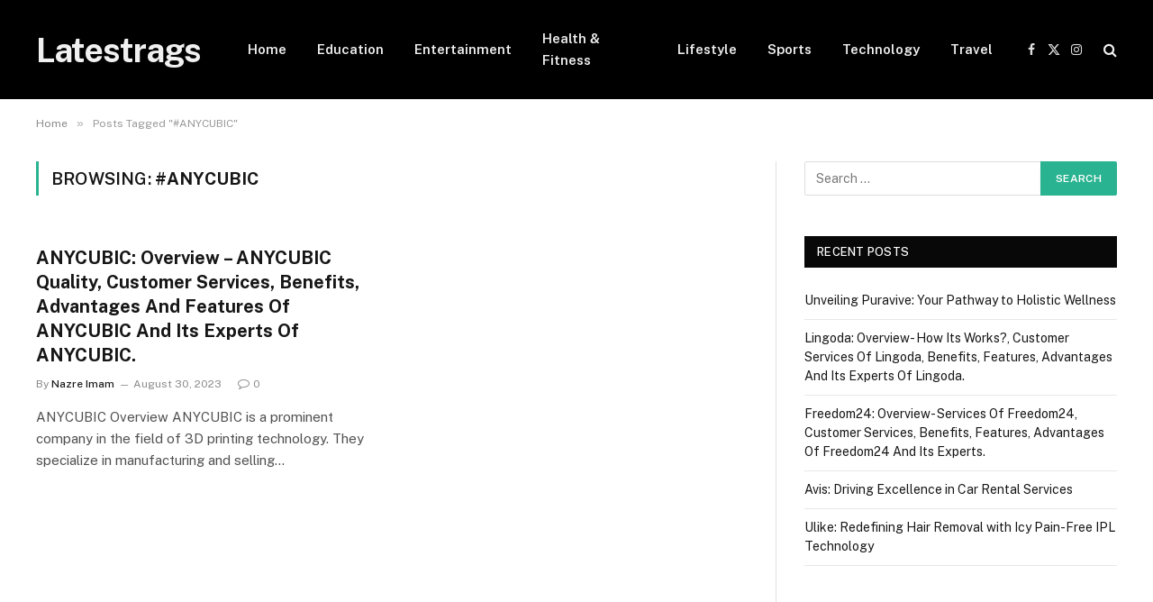

--- FILE ---
content_type: text/html; charset=UTF-8
request_url: https://latestrags.com/tag/anycubic/
body_size: 10078
content:
<!DOCTYPE html>
<html lang="en-US" class="s-light site-s-light">

<head>

	<meta charset="UTF-8" />
	<meta name="viewport" content="width=device-width, initial-scale=1" />
	<title>#ANYCUBIC &#8211; Latestrags</title><link rel="preload" as="font" href="https://latestrags.com/wp-content/themes/smart-mag/css/icons/fonts/ts-icons.woff2?v3.2" type="font/woff2" crossorigin="anonymous" />
<meta name='robots' content='max-image-preview:large' />
	<style>img:is([sizes="auto" i], [sizes^="auto," i]) { contain-intrinsic-size: 3000px 1500px }</style>
	<link rel='dns-prefetch' href='//fonts.googleapis.com' />
<link rel="alternate" type="application/rss+xml" title="Latestrags &raquo; Feed" href="https://latestrags.com/feed/" />
<link rel="alternate" type="application/rss+xml" title="Latestrags &raquo; #ANYCUBIC Tag Feed" href="https://latestrags.com/tag/anycubic/feed/" />
<script type="text/javascript">
/* <![CDATA[ */
window._wpemojiSettings = {"baseUrl":"https:\/\/s.w.org\/images\/core\/emoji\/16.0.1\/72x72\/","ext":".png","svgUrl":"https:\/\/s.w.org\/images\/core\/emoji\/16.0.1\/svg\/","svgExt":".svg","source":{"concatemoji":"https:\/\/latestrags.com\/wp-includes\/js\/wp-emoji-release.min.js?ver=6.8.3"}};
/*! This file is auto-generated */
!function(s,n){var o,i,e;function c(e){try{var t={supportTests:e,timestamp:(new Date).valueOf()};sessionStorage.setItem(o,JSON.stringify(t))}catch(e){}}function p(e,t,n){e.clearRect(0,0,e.canvas.width,e.canvas.height),e.fillText(t,0,0);var t=new Uint32Array(e.getImageData(0,0,e.canvas.width,e.canvas.height).data),a=(e.clearRect(0,0,e.canvas.width,e.canvas.height),e.fillText(n,0,0),new Uint32Array(e.getImageData(0,0,e.canvas.width,e.canvas.height).data));return t.every(function(e,t){return e===a[t]})}function u(e,t){e.clearRect(0,0,e.canvas.width,e.canvas.height),e.fillText(t,0,0);for(var n=e.getImageData(16,16,1,1),a=0;a<n.data.length;a++)if(0!==n.data[a])return!1;return!0}function f(e,t,n,a){switch(t){case"flag":return n(e,"\ud83c\udff3\ufe0f\u200d\u26a7\ufe0f","\ud83c\udff3\ufe0f\u200b\u26a7\ufe0f")?!1:!n(e,"\ud83c\udde8\ud83c\uddf6","\ud83c\udde8\u200b\ud83c\uddf6")&&!n(e,"\ud83c\udff4\udb40\udc67\udb40\udc62\udb40\udc65\udb40\udc6e\udb40\udc67\udb40\udc7f","\ud83c\udff4\u200b\udb40\udc67\u200b\udb40\udc62\u200b\udb40\udc65\u200b\udb40\udc6e\u200b\udb40\udc67\u200b\udb40\udc7f");case"emoji":return!a(e,"\ud83e\udedf")}return!1}function g(e,t,n,a){var r="undefined"!=typeof WorkerGlobalScope&&self instanceof WorkerGlobalScope?new OffscreenCanvas(300,150):s.createElement("canvas"),o=r.getContext("2d",{willReadFrequently:!0}),i=(o.textBaseline="top",o.font="600 32px Arial",{});return e.forEach(function(e){i[e]=t(o,e,n,a)}),i}function t(e){var t=s.createElement("script");t.src=e,t.defer=!0,s.head.appendChild(t)}"undefined"!=typeof Promise&&(o="wpEmojiSettingsSupports",i=["flag","emoji"],n.supports={everything:!0,everythingExceptFlag:!0},e=new Promise(function(e){s.addEventListener("DOMContentLoaded",e,{once:!0})}),new Promise(function(t){var n=function(){try{var e=JSON.parse(sessionStorage.getItem(o));if("object"==typeof e&&"number"==typeof e.timestamp&&(new Date).valueOf()<e.timestamp+604800&&"object"==typeof e.supportTests)return e.supportTests}catch(e){}return null}();if(!n){if("undefined"!=typeof Worker&&"undefined"!=typeof OffscreenCanvas&&"undefined"!=typeof URL&&URL.createObjectURL&&"undefined"!=typeof Blob)try{var e="postMessage("+g.toString()+"("+[JSON.stringify(i),f.toString(),p.toString(),u.toString()].join(",")+"));",a=new Blob([e],{type:"text/javascript"}),r=new Worker(URL.createObjectURL(a),{name:"wpTestEmojiSupports"});return void(r.onmessage=function(e){c(n=e.data),r.terminate(),t(n)})}catch(e){}c(n=g(i,f,p,u))}t(n)}).then(function(e){for(var t in e)n.supports[t]=e[t],n.supports.everything=n.supports.everything&&n.supports[t],"flag"!==t&&(n.supports.everythingExceptFlag=n.supports.everythingExceptFlag&&n.supports[t]);n.supports.everythingExceptFlag=n.supports.everythingExceptFlag&&!n.supports.flag,n.DOMReady=!1,n.readyCallback=function(){n.DOMReady=!0}}).then(function(){return e}).then(function(){var e;n.supports.everything||(n.readyCallback(),(e=n.source||{}).concatemoji?t(e.concatemoji):e.wpemoji&&e.twemoji&&(t(e.twemoji),t(e.wpemoji)))}))}((window,document),window._wpemojiSettings);
/* ]]> */
</script>
<style id='wp-emoji-styles-inline-css' type='text/css'>

	img.wp-smiley, img.emoji {
		display: inline !important;
		border: none !important;
		box-shadow: none !important;
		height: 1em !important;
		width: 1em !important;
		margin: 0 0.07em !important;
		vertical-align: -0.1em !important;
		background: none !important;
		padding: 0 !important;
	}
</style>
<link rel='stylesheet' id='wp-block-library-css' href='https://latestrags.com/wp-includes/css/dist/block-library/style.min.css?ver=6.8.3' type='text/css' media='all' />
<style id='classic-theme-styles-inline-css' type='text/css'>
/*! This file is auto-generated */
.wp-block-button__link{color:#fff;background-color:#32373c;border-radius:9999px;box-shadow:none;text-decoration:none;padding:calc(.667em + 2px) calc(1.333em + 2px);font-size:1.125em}.wp-block-file__button{background:#32373c;color:#fff;text-decoration:none}
</style>
<style id='global-styles-inline-css' type='text/css'>
:root{--wp--preset--aspect-ratio--square: 1;--wp--preset--aspect-ratio--4-3: 4/3;--wp--preset--aspect-ratio--3-4: 3/4;--wp--preset--aspect-ratio--3-2: 3/2;--wp--preset--aspect-ratio--2-3: 2/3;--wp--preset--aspect-ratio--16-9: 16/9;--wp--preset--aspect-ratio--9-16: 9/16;--wp--preset--color--black: #000000;--wp--preset--color--cyan-bluish-gray: #abb8c3;--wp--preset--color--white: #ffffff;--wp--preset--color--pale-pink: #f78da7;--wp--preset--color--vivid-red: #cf2e2e;--wp--preset--color--luminous-vivid-orange: #ff6900;--wp--preset--color--luminous-vivid-amber: #fcb900;--wp--preset--color--light-green-cyan: #7bdcb5;--wp--preset--color--vivid-green-cyan: #00d084;--wp--preset--color--pale-cyan-blue: #8ed1fc;--wp--preset--color--vivid-cyan-blue: #0693e3;--wp--preset--color--vivid-purple: #9b51e0;--wp--preset--gradient--vivid-cyan-blue-to-vivid-purple: linear-gradient(135deg,rgba(6,147,227,1) 0%,rgb(155,81,224) 100%);--wp--preset--gradient--light-green-cyan-to-vivid-green-cyan: linear-gradient(135deg,rgb(122,220,180) 0%,rgb(0,208,130) 100%);--wp--preset--gradient--luminous-vivid-amber-to-luminous-vivid-orange: linear-gradient(135deg,rgba(252,185,0,1) 0%,rgba(255,105,0,1) 100%);--wp--preset--gradient--luminous-vivid-orange-to-vivid-red: linear-gradient(135deg,rgba(255,105,0,1) 0%,rgb(207,46,46) 100%);--wp--preset--gradient--very-light-gray-to-cyan-bluish-gray: linear-gradient(135deg,rgb(238,238,238) 0%,rgb(169,184,195) 100%);--wp--preset--gradient--cool-to-warm-spectrum: linear-gradient(135deg,rgb(74,234,220) 0%,rgb(151,120,209) 20%,rgb(207,42,186) 40%,rgb(238,44,130) 60%,rgb(251,105,98) 80%,rgb(254,248,76) 100%);--wp--preset--gradient--blush-light-purple: linear-gradient(135deg,rgb(255,206,236) 0%,rgb(152,150,240) 100%);--wp--preset--gradient--blush-bordeaux: linear-gradient(135deg,rgb(254,205,165) 0%,rgb(254,45,45) 50%,rgb(107,0,62) 100%);--wp--preset--gradient--luminous-dusk: linear-gradient(135deg,rgb(255,203,112) 0%,rgb(199,81,192) 50%,rgb(65,88,208) 100%);--wp--preset--gradient--pale-ocean: linear-gradient(135deg,rgb(255,245,203) 0%,rgb(182,227,212) 50%,rgb(51,167,181) 100%);--wp--preset--gradient--electric-grass: linear-gradient(135deg,rgb(202,248,128) 0%,rgb(113,206,126) 100%);--wp--preset--gradient--midnight: linear-gradient(135deg,rgb(2,3,129) 0%,rgb(40,116,252) 100%);--wp--preset--font-size--small: 13px;--wp--preset--font-size--medium: 20px;--wp--preset--font-size--large: 36px;--wp--preset--font-size--x-large: 42px;--wp--preset--spacing--20: 0.44rem;--wp--preset--spacing--30: 0.67rem;--wp--preset--spacing--40: 1rem;--wp--preset--spacing--50: 1.5rem;--wp--preset--spacing--60: 2.25rem;--wp--preset--spacing--70: 3.38rem;--wp--preset--spacing--80: 5.06rem;--wp--preset--shadow--natural: 6px 6px 9px rgba(0, 0, 0, 0.2);--wp--preset--shadow--deep: 12px 12px 50px rgba(0, 0, 0, 0.4);--wp--preset--shadow--sharp: 6px 6px 0px rgba(0, 0, 0, 0.2);--wp--preset--shadow--outlined: 6px 6px 0px -3px rgba(255, 255, 255, 1), 6px 6px rgba(0, 0, 0, 1);--wp--preset--shadow--crisp: 6px 6px 0px rgba(0, 0, 0, 1);}:where(.is-layout-flex){gap: 0.5em;}:where(.is-layout-grid){gap: 0.5em;}body .is-layout-flex{display: flex;}.is-layout-flex{flex-wrap: wrap;align-items: center;}.is-layout-flex > :is(*, div){margin: 0;}body .is-layout-grid{display: grid;}.is-layout-grid > :is(*, div){margin: 0;}:where(.wp-block-columns.is-layout-flex){gap: 2em;}:where(.wp-block-columns.is-layout-grid){gap: 2em;}:where(.wp-block-post-template.is-layout-flex){gap: 1.25em;}:where(.wp-block-post-template.is-layout-grid){gap: 1.25em;}.has-black-color{color: var(--wp--preset--color--black) !important;}.has-cyan-bluish-gray-color{color: var(--wp--preset--color--cyan-bluish-gray) !important;}.has-white-color{color: var(--wp--preset--color--white) !important;}.has-pale-pink-color{color: var(--wp--preset--color--pale-pink) !important;}.has-vivid-red-color{color: var(--wp--preset--color--vivid-red) !important;}.has-luminous-vivid-orange-color{color: var(--wp--preset--color--luminous-vivid-orange) !important;}.has-luminous-vivid-amber-color{color: var(--wp--preset--color--luminous-vivid-amber) !important;}.has-light-green-cyan-color{color: var(--wp--preset--color--light-green-cyan) !important;}.has-vivid-green-cyan-color{color: var(--wp--preset--color--vivid-green-cyan) !important;}.has-pale-cyan-blue-color{color: var(--wp--preset--color--pale-cyan-blue) !important;}.has-vivid-cyan-blue-color{color: var(--wp--preset--color--vivid-cyan-blue) !important;}.has-vivid-purple-color{color: var(--wp--preset--color--vivid-purple) !important;}.has-black-background-color{background-color: var(--wp--preset--color--black) !important;}.has-cyan-bluish-gray-background-color{background-color: var(--wp--preset--color--cyan-bluish-gray) !important;}.has-white-background-color{background-color: var(--wp--preset--color--white) !important;}.has-pale-pink-background-color{background-color: var(--wp--preset--color--pale-pink) !important;}.has-vivid-red-background-color{background-color: var(--wp--preset--color--vivid-red) !important;}.has-luminous-vivid-orange-background-color{background-color: var(--wp--preset--color--luminous-vivid-orange) !important;}.has-luminous-vivid-amber-background-color{background-color: var(--wp--preset--color--luminous-vivid-amber) !important;}.has-light-green-cyan-background-color{background-color: var(--wp--preset--color--light-green-cyan) !important;}.has-vivid-green-cyan-background-color{background-color: var(--wp--preset--color--vivid-green-cyan) !important;}.has-pale-cyan-blue-background-color{background-color: var(--wp--preset--color--pale-cyan-blue) !important;}.has-vivid-cyan-blue-background-color{background-color: var(--wp--preset--color--vivid-cyan-blue) !important;}.has-vivid-purple-background-color{background-color: var(--wp--preset--color--vivid-purple) !important;}.has-black-border-color{border-color: var(--wp--preset--color--black) !important;}.has-cyan-bluish-gray-border-color{border-color: var(--wp--preset--color--cyan-bluish-gray) !important;}.has-white-border-color{border-color: var(--wp--preset--color--white) !important;}.has-pale-pink-border-color{border-color: var(--wp--preset--color--pale-pink) !important;}.has-vivid-red-border-color{border-color: var(--wp--preset--color--vivid-red) !important;}.has-luminous-vivid-orange-border-color{border-color: var(--wp--preset--color--luminous-vivid-orange) !important;}.has-luminous-vivid-amber-border-color{border-color: var(--wp--preset--color--luminous-vivid-amber) !important;}.has-light-green-cyan-border-color{border-color: var(--wp--preset--color--light-green-cyan) !important;}.has-vivid-green-cyan-border-color{border-color: var(--wp--preset--color--vivid-green-cyan) !important;}.has-pale-cyan-blue-border-color{border-color: var(--wp--preset--color--pale-cyan-blue) !important;}.has-vivid-cyan-blue-border-color{border-color: var(--wp--preset--color--vivid-cyan-blue) !important;}.has-vivid-purple-border-color{border-color: var(--wp--preset--color--vivid-purple) !important;}.has-vivid-cyan-blue-to-vivid-purple-gradient-background{background: var(--wp--preset--gradient--vivid-cyan-blue-to-vivid-purple) !important;}.has-light-green-cyan-to-vivid-green-cyan-gradient-background{background: var(--wp--preset--gradient--light-green-cyan-to-vivid-green-cyan) !important;}.has-luminous-vivid-amber-to-luminous-vivid-orange-gradient-background{background: var(--wp--preset--gradient--luminous-vivid-amber-to-luminous-vivid-orange) !important;}.has-luminous-vivid-orange-to-vivid-red-gradient-background{background: var(--wp--preset--gradient--luminous-vivid-orange-to-vivid-red) !important;}.has-very-light-gray-to-cyan-bluish-gray-gradient-background{background: var(--wp--preset--gradient--very-light-gray-to-cyan-bluish-gray) !important;}.has-cool-to-warm-spectrum-gradient-background{background: var(--wp--preset--gradient--cool-to-warm-spectrum) !important;}.has-blush-light-purple-gradient-background{background: var(--wp--preset--gradient--blush-light-purple) !important;}.has-blush-bordeaux-gradient-background{background: var(--wp--preset--gradient--blush-bordeaux) !important;}.has-luminous-dusk-gradient-background{background: var(--wp--preset--gradient--luminous-dusk) !important;}.has-pale-ocean-gradient-background{background: var(--wp--preset--gradient--pale-ocean) !important;}.has-electric-grass-gradient-background{background: var(--wp--preset--gradient--electric-grass) !important;}.has-midnight-gradient-background{background: var(--wp--preset--gradient--midnight) !important;}.has-small-font-size{font-size: var(--wp--preset--font-size--small) !important;}.has-medium-font-size{font-size: var(--wp--preset--font-size--medium) !important;}.has-large-font-size{font-size: var(--wp--preset--font-size--large) !important;}.has-x-large-font-size{font-size: var(--wp--preset--font-size--x-large) !important;}
:where(.wp-block-post-template.is-layout-flex){gap: 1.25em;}:where(.wp-block-post-template.is-layout-grid){gap: 1.25em;}
:where(.wp-block-columns.is-layout-flex){gap: 2em;}:where(.wp-block-columns.is-layout-grid){gap: 2em;}
:root :where(.wp-block-pullquote){font-size: 1.5em;line-height: 1.6;}
</style>
<link rel='stylesheet' id='smartmag-core-css' href='https://latestrags.com/wp-content/themes/smart-mag/style.css?ver=10.3.0' type='text/css' media='all' />
<link rel='stylesheet' id='smartmag-fonts-css' href='https://fonts.googleapis.com/css?family=Public+Sans%3A400%2C400i%2C500%2C600%2C700' type='text/css' media='all' />
<link rel='stylesheet' id='smartmag-magnific-popup-css' href='https://latestrags.com/wp-content/themes/smart-mag/css/lightbox.css?ver=10.3.0' type='text/css' media='all' />
<link rel='stylesheet' id='smartmag-icons-css' href='https://latestrags.com/wp-content/themes/smart-mag/css/icons/icons.css?ver=10.3.0' type='text/css' media='all' />
<script type="text/javascript" id="smartmag-lazy-inline-js-after">
/* <![CDATA[ */
/**
 * @copyright ThemeSphere
 * @preserve
 */
var BunyadLazy={};BunyadLazy.load=function(){function a(e,n){var t={};e.dataset.bgset&&e.dataset.sizes?(t.sizes=e.dataset.sizes,t.srcset=e.dataset.bgset):t.src=e.dataset.bgsrc,function(t){var a=t.dataset.ratio;if(0<a){const e=t.parentElement;if(e.classList.contains("media-ratio")){const n=e.style;n.getPropertyValue("--a-ratio")||(n.paddingBottom=100/a+"%")}}}(e);var a,o=document.createElement("img");for(a in o.onload=function(){var t="url('"+(o.currentSrc||o.src)+"')",a=e.style;a.backgroundImage!==t&&requestAnimationFrame(()=>{a.backgroundImage=t,n&&n()}),o.onload=null,o.onerror=null,o=null},o.onerror=o.onload,t)o.setAttribute(a,t[a]);o&&o.complete&&0<o.naturalWidth&&o.onload&&o.onload()}function e(t){t.dataset.loaded||a(t,()=>{document.dispatchEvent(new Event("lazyloaded")),t.dataset.loaded=1})}function n(t){"complete"===document.readyState?t():window.addEventListener("load",t)}return{initEarly:function(){var t,a=()=>{document.querySelectorAll(".img.bg-cover:not(.lazyload)").forEach(e)};"complete"!==document.readyState?(t=setInterval(a,150),n(()=>{a(),clearInterval(t)})):a()},callOnLoad:n,initBgImages:function(t){t&&n(()=>{document.querySelectorAll(".img.bg-cover").forEach(e)})},bgLoad:a}}(),BunyadLazy.load.initEarly();
/* ]]> */
</script>
<script type="text/javascript" src="https://latestrags.com/wp-includes/js/jquery/jquery.min.js?ver=3.7.1" id="jquery-core-js"></script>
<script type="text/javascript" src="https://latestrags.com/wp-includes/js/jquery/jquery-migrate.min.js?ver=3.4.1" id="jquery-migrate-js"></script>
<link rel="https://api.w.org/" href="https://latestrags.com/wp-json/" /><link rel="alternate" title="JSON" type="application/json" href="https://latestrags.com/wp-json/wp/v2/tags/5889" /><link rel="EditURI" type="application/rsd+xml" title="RSD" href="https://latestrags.com/xmlrpc.php?rsd" />
<meta name="generator" content="WordPress 6.8.3" />

		<script>
		var BunyadSchemeKey = 'bunyad-scheme';
		(() => {
			const d = document.documentElement;
			const c = d.classList;
			var scheme = localStorage.getItem(BunyadSchemeKey);
			
			if (scheme) {
				d.dataset.origClass = c;
				scheme === 'dark' ? c.remove('s-light', 'site-s-light') : c.remove('s-dark', 'site-s-dark');
				c.add('site-s-' + scheme, 's-' + scheme);
			}
		})();
		</script>
		<meta name="generator" content="Elementor 3.32.5; features: e_font_icon_svg, additional_custom_breakpoints; settings: css_print_method-external, google_font-enabled, font_display-swap">
			<style>
				.e-con.e-parent:nth-of-type(n+4):not(.e-lazyloaded):not(.e-no-lazyload),
				.e-con.e-parent:nth-of-type(n+4):not(.e-lazyloaded):not(.e-no-lazyload) * {
					background-image: none !important;
				}
				@media screen and (max-height: 1024px) {
					.e-con.e-parent:nth-of-type(n+3):not(.e-lazyloaded):not(.e-no-lazyload),
					.e-con.e-parent:nth-of-type(n+3):not(.e-lazyloaded):not(.e-no-lazyload) * {
						background-image: none !important;
					}
				}
				@media screen and (max-height: 640px) {
					.e-con.e-parent:nth-of-type(n+2):not(.e-lazyloaded):not(.e-no-lazyload),
					.e-con.e-parent:nth-of-type(n+2):not(.e-lazyloaded):not(.e-no-lazyload) * {
						background-image: none !important;
					}
				}
			</style>
			

</head>

<body class="archive tag tag-anycubic tag-5889 wp-theme-smart-mag right-sidebar has-lb has-lb-sm ts-img-hov-fade has-sb-sep layout-normal elementor-default elementor-kit-107669">



<div class="main-wrap">

	
<div class="off-canvas-backdrop"></div>
<div class="mobile-menu-container off-canvas s-dark hide-menu-lg" id="off-canvas">

	<div class="off-canvas-head">
		<a href="#" class="close">
			<span class="visuallyhidden">Close Menu</span>
			<i class="tsi tsi-times"></i>
		</a>

		<div class="ts-logo">
					</div>
	</div>

	<div class="off-canvas-content">

					<ul class="mobile-menu"></ul>
		
		
		
		<div class="spc-social-block spc-social spc-social-b smart-head-social">
		
			
				<a href="#" class="link service s-facebook" target="_blank" rel="nofollow noopener">
					<i class="icon tsi tsi-facebook"></i>					<span class="visuallyhidden">Facebook</span>
				</a>
									
			
				<a href="#" class="link service s-twitter" target="_blank" rel="nofollow noopener">
					<i class="icon tsi tsi-twitter"></i>					<span class="visuallyhidden">X (Twitter)</span>
				</a>
									
			
				<a href="#" class="link service s-instagram" target="_blank" rel="nofollow noopener">
					<i class="icon tsi tsi-instagram"></i>					<span class="visuallyhidden">Instagram</span>
				</a>
									
			
		</div>

		
	</div>

</div>
<div class="smart-head smart-head-a smart-head-main" id="smart-head" data-sticky="auto" data-sticky-type="smart" data-sticky-full>
	
	<div class="smart-head-row smart-head-mid s-dark smart-head-row-full">

		<div class="inner wrap">

							
				<div class="items items-left ">
					<a href="https://latestrags.com/" title="Latestrags" rel="home" class="logo-link ts-logo text-logo">
		<span>
			
				Latestrags
					</span>
	</a>	<div class="nav-wrap">
		<nav class="navigation navigation-main nav-hov-a">
			<ul id="menu-main-navigation" class="menu"><li id="menu-item-107709" class="menu-item menu-item-type-post_type menu-item-object-page menu-item-home menu-item-107709"><a href="https://latestrags.com/">Home</a></li>
<li id="menu-item-107702" class="menu-item menu-item-type-taxonomy menu-item-object-category menu-cat-16542 menu-item-107702"><a href="https://latestrags.com/category/education/">Education</a></li>
<li id="menu-item-107703" class="menu-item menu-item-type-taxonomy menu-item-object-category menu-cat-1 menu-item-107703"><a href="https://latestrags.com/category/entertainment/">Entertainment</a></li>
<li id="menu-item-107704" class="menu-item menu-item-type-taxonomy menu-item-object-category menu-cat-16543 menu-item-107704"><a href="https://latestrags.com/category/health-fitness/">Health &amp; Fitness</a></li>
<li id="menu-item-107705" class="menu-item menu-item-type-taxonomy menu-item-object-category menu-cat-16540 menu-item-107705"><a href="https://latestrags.com/category/lifestyle/">Lifestyle</a></li>
<li id="menu-item-107706" class="menu-item menu-item-type-taxonomy menu-item-object-category menu-cat-16545 menu-item-107706"><a href="https://latestrags.com/category/sports/">Sports</a></li>
<li id="menu-item-107707" class="menu-item menu-item-type-taxonomy menu-item-object-category menu-cat-16541 menu-item-107707"><a href="https://latestrags.com/category/technology/">Technology</a></li>
<li id="menu-item-107708" class="menu-item menu-item-type-taxonomy menu-item-object-category menu-cat-16544 menu-item-107708"><a href="https://latestrags.com/category/travel/">Travel</a></li>
</ul>		</nav>
	</div>
				</div>

							
				<div class="items items-center empty">
								</div>

							
				<div class="items items-right ">
				
		<div class="spc-social-block spc-social spc-social-a smart-head-social">
		
			
				<a href="#" class="link service s-facebook" target="_blank" rel="nofollow noopener">
					<i class="icon tsi tsi-facebook"></i>					<span class="visuallyhidden">Facebook</span>
				</a>
									
			
				<a href="#" class="link service s-twitter" target="_blank" rel="nofollow noopener">
					<i class="icon tsi tsi-twitter"></i>					<span class="visuallyhidden">X (Twitter)</span>
				</a>
									
			
				<a href="#" class="link service s-instagram" target="_blank" rel="nofollow noopener">
					<i class="icon tsi tsi-instagram"></i>					<span class="visuallyhidden">Instagram</span>
				</a>
									
			
		</div>

		

	<a href="#" class="search-icon has-icon-only is-icon" title="Search">
		<i class="tsi tsi-search"></i>
	</a>

				</div>

						
		</div>
	</div>

	</div>
<div class="smart-head smart-head-a smart-head-mobile" id="smart-head-mobile" data-sticky="mid" data-sticky-type="smart" data-sticky-full>
	
	<div class="smart-head-row smart-head-mid smart-head-row-3 s-dark smart-head-row-full">

		<div class="inner wrap">

							
				<div class="items items-left ">
				
<button class="offcanvas-toggle has-icon" type="button" aria-label="Menu">
	<span class="hamburger-icon hamburger-icon-a">
		<span class="inner"></span>
	</span>
</button>				</div>

							
				<div class="items items-center ">
					<a href="https://latestrags.com/" title="Latestrags" rel="home" class="logo-link ts-logo text-logo">
		<span>
			
				Latestrags
					</span>
	</a>				</div>

							
				<div class="items items-right ">
				

	<a href="#" class="search-icon has-icon-only is-icon" title="Search">
		<i class="tsi tsi-search"></i>
	</a>

				</div>

						
		</div>
	</div>

	</div>
<nav class="breadcrumbs is-full-width breadcrumbs-a" id="breadcrumb"><div class="inner ts-contain "><span><a href="https://latestrags.com/"><span>Home</span></a></span><span class="delim">&raquo;</span><span class="current">Posts Tagged &quot;#ANYCUBIC&quot;</span></div></nav>
<div class="main ts-contain cf right-sidebar">
			<div class="ts-row">
			<div class="col-8 main-content">

							<h1 class="archive-heading">
					Browsing: <span>#ANYCUBIC</span>				</h1>
						
					
							
					<section class="block-wrap block-grid mb-none" data-id="1">

				
			<div class="block-content">
					
	<div class="loop loop-grid loop-grid-base grid grid-2 md:grid-2 xs:grid-1">

					
<article class="l-post grid-post grid-base-post">

	
			<div class="media">

		
		</div>
	

	
		<div class="content">

			<div class="post-meta post-meta-a has-below"><h2 class="is-title post-title"><a href="https://latestrags.com/anycubic-overview-anycubic-quality-customer-services-benefits-advantages-and-features-of-anycubic-and-its-experts-of-anycubic/">ANYCUBIC: Overview &#8211; ANYCUBIC Quality, Customer Services, Benefits, Advantages And Features Of ANYCUBIC And Its Experts Of ANYCUBIC.</a></h2><div class="post-meta-items meta-below"><span class="meta-item post-author"><span class="by">By</span> <a href="https://latestrags.com/author/wp_editor/" title="Posts by Nazre Imam" rel="author">Nazre Imam</a></span><span class="meta-item has-next-icon date"><span class="date-link"><time class="post-date" datetime="2023-08-30T11:19:30+05:30">August 30, 2023</time></span></span><span class="meta-item comments has-icon"><a href="https://latestrags.com/anycubic-overview-anycubic-quality-customer-services-benefits-advantages-and-features-of-anycubic-and-its-experts-of-anycubic/#respond"><i class="tsi tsi-comment-o"></i>0</a></span></div></div>			
						
				<div class="excerpt">
					<p>ANYCUBIC Overview ANYCUBIC is a prominent company in the field of 3D printing technology. They specialize in manufacturing and selling&hellip;</p>
				</div>
			
			
			
		</div>

	
</article>		
	</div>

	

	<nav class="main-pagination pagination-numbers" data-type="numbers">
			</nav>


	
			</div>

		</section>
		
			</div>
			
					
	
	<aside class="col-4 main-sidebar has-sep" data-sticky="1">
	
			<div class="inner theiaStickySidebar">
		
			<div id="search-2" class="widget widget_search"><form role="search" method="get" class="search-form" action="https://latestrags.com/">
				<label>
					<span class="screen-reader-text">Search for:</span>
					<input type="search" class="search-field" placeholder="Search &hellip;" value="" name="s" />
				</label>
				<input type="submit" class="search-submit" value="Search" />
			</form></div>
		<div id="recent-posts-2" class="widget widget_recent_entries">
		<div class="widget-title block-head block-head-ac block-head block-head-ac block-head-g is-left has-style"><h5 class="heading">Recent Posts</h5></div>
		<ul>
											<li>
					<a href="https://latestrags.com/unveiling-puravive-your-pathway-to-holistic-wellness/">Unveiling Puravive: Your Pathway to Holistic Wellness</a>
									</li>
											<li>
					<a href="https://latestrags.com/lingoda-overview-how-its-works-customer-services-of-lingoda-benefits-features-advantages-and-its-experts-of-lingoda/">Lingoda: Overview- How Its Works?, Customer Services Of Lingoda, Benefits, Features, Advantages And Its Experts Of Lingoda.</a>
									</li>
											<li>
					<a href="https://latestrags.com/freedom24-overview-services-of-freedom24-customer-services-benefits-features-advantages-of-freedom24-and-its-experts/">Freedom24: Overview- Services Of Freedom24, Customer Services, Benefits, Features, Advantages Of Freedom24 And Its Experts.</a>
									</li>
											<li>
					<a href="https://latestrags.com/avis-driving-excellence-in-car-rental-services/">Avis: Driving Excellence in Car Rental Services</a>
									</li>
											<li>
					<a href="https://latestrags.com/ulike-redefining-hair-removal-with-icy-pain-free-ipl-technology/">Ulike: Redefining Hair Removal with Icy Pain-Free IPL Technology</a>
									</li>
					</ul>

		</div><div id="custom_html-3" class="widget_text widget widget_custom_html"><div class="textwidget custom-html-widget"></div></div>		</div>
	
	</aside>
	
			
		</div>
	</div>

			<footer class="main-footer cols-gap-lg footer-bold s-dark">

						<div class="upper-footer bold-footer-upper">
			<div class="ts-contain wrap">
				<div class="widgets row cf">
					
		<div class="widget col-4 widget-about">		
					
			<div class="widget-title block-head block-head-ac block-head block-head-ac block-head-b is-left has-style"><h5 class="heading">About US</h5></div>			
			
		<div class="inner ">
		
						
						
			<div class="base-text about-text"><p>latestrags is your dynamic hub for digital insights, covering trends in technology, marketing, software, apps, and web hosting. We publish unique analysis, beginner’s guides, and expert commentary to help individuals and businesses thrive online. Stay informed, inspired, and equipped to succeed in the fast-moving digital world with latestrags.</p>
<p>We're accepting new partnerships right now.</p>
<p>Email Us: <a href="/cdn-cgi/l/email-protection" class="__cf_email__" data-cfemail="d5bcbbb3ba95b9b4a1b0a6a1a7b4b2a6fbb6bab8">[email&#160;protected]</a></p>
</div>

			
		</div>

		</div>		
		
		<div class="widget col-4 ts-block-widget smartmag-widget-posts-small">		
		<div class="block">
					<section class="block-wrap block-posts-small block-sc mb-none" data-id="2">

			<div class="widget-title block-head block-head-ac block-head block-head-ac block-head-b is-left has-style"><h5 class="heading">Most Popular</h5></div>	
			<div class="block-content">
				
	<div class="loop loop-small loop-small-a loop-sep loop-small-sep grid grid-1 md:grid-1 sm:grid-1 xs:grid-1">

					
<article class="l-post small-post small-a-post m-pos-left">

	
			<div class="media">

		
			<a href="https://latestrags.com/unveiling-puravive-your-pathway-to-holistic-wellness/" class="image-link media-ratio ar-bunyad-thumb" title="Unveiling Puravive: Your Pathway to Holistic Wellness"><span data-bgsrc="https://latestrags.com/wp-content/uploads/2024/05/Puravive-Teaser-1-300x200.webp" class="img bg-cover wp-post-image attachment-bunyad-thumb size-bunyad-thumb no-lazy skip-lazy" data-bgset="https://latestrags.com/wp-content/uploads/2024/05/Puravive-Teaser-1-300x200.webp 300w, https://latestrags.com/wp-content/uploads/2024/05/Puravive-Teaser-1-768x512.webp 768w, https://latestrags.com/wp-content/uploads/2024/05/Puravive-Teaser-1.webp 1024w" data-sizes="(max-width: 110px) 100vw, 110px"></span></a>			
			
			
			
		
		</div>
	

	
		<div class="content">

			<div class="post-meta post-meta-a post-meta-left has-below"><h4 class="is-title post-title"><a href="https://latestrags.com/unveiling-puravive-your-pathway-to-holistic-wellness/">Unveiling Puravive: Your Pathway to Holistic Wellness</a></h4><div class="post-meta-items meta-below"><span class="meta-item date"><span class="date-link"><time class="post-date" datetime="2024-05-02T14:04:17+05:30">May 2, 2024</time></span></span></div></div>			
			
			
		</div>

	
</article>	
					
<article class="l-post small-post small-a-post m-pos-left">

	
			<div class="media">

		
			<a href="https://latestrags.com/lingoda-overview-how-its-works-customer-services-of-lingoda-benefits-features-advantages-and-its-experts-of-lingoda/" class="image-link media-ratio ar-bunyad-thumb" title="Lingoda: Overview- How Its Works?, Customer Services Of Lingoda, Benefits, Features, Advantages And Its Experts Of Lingoda."><span data-bgsrc="https://latestrags.com/wp-content/uploads/2023/12/Lingodamainpic-300x188.png" class="img bg-cover wp-post-image attachment-medium size-medium lazyload" data-bgset="https://latestrags.com/wp-content/uploads/2023/12/Lingodamainpic-300x188.png 300w, https://latestrags.com/wp-content/uploads/2023/12/Lingodamainpic-1024x641.png 1024w, https://latestrags.com/wp-content/uploads/2023/12/Lingodamainpic-768x481.png 768w, https://latestrags.com/wp-content/uploads/2023/12/Lingodamainpic-150x94.png 150w, https://latestrags.com/wp-content/uploads/2023/12/Lingodamainpic-696x436.png 696w, https://latestrags.com/wp-content/uploads/2023/12/Lingodamainpic-1068x668.png 1068w, https://latestrags.com/wp-content/uploads/2023/12/Lingodamainpic-671x420.png 671w, https://latestrags.com/wp-content/uploads/2023/12/Lingodamainpic-77x48.png 77w, https://latestrags.com/wp-content/uploads/2023/12/Lingodamainpic-153x96.png 153w, https://latestrags.com/wp-content/uploads/2023/12/Lingodamainpic.png 1200w" data-sizes="(max-width: 110px) 100vw, 110px"></span></a>			
			
			
			
		
		</div>
	

	
		<div class="content">

			<div class="post-meta post-meta-a post-meta-left has-below"><h4 class="is-title post-title"><a href="https://latestrags.com/lingoda-overview-how-its-works-customer-services-of-lingoda-benefits-features-advantages-and-its-experts-of-lingoda/">Lingoda: Overview- How Its Works?, Customer Services Of Lingoda, Benefits, Features, Advantages And Its Experts Of Lingoda.</a></h4><div class="post-meta-items meta-below"><span class="meta-item date"><span class="date-link"><time class="post-date" datetime="2023-12-08T15:50:08+05:30">December 8, 2023</time></span></span></div></div>			
			
			
		</div>

	
</article>	
					
<article class="l-post small-post small-a-post m-pos-left">

	
			<div class="media">

		
			<a href="https://latestrags.com/freedom24-overview-services-of-freedom24-customer-services-benefits-features-advantages-of-freedom24-and-its-experts/" class="image-link media-ratio ar-bunyad-thumb" title="Freedom24: Overview- Services Of Freedom24, Customer Services, Benefits, Features, Advantages Of Freedom24 And Its Experts."><span data-bgsrc="https://latestrags.com/wp-content/uploads/2023/12/Freedom-24-Discover-Germany-magazine-300x106.jpg" class="img bg-cover wp-post-image attachment-medium size-medium lazyload" data-bgset="https://latestrags.com/wp-content/uploads/2023/12/Freedom-24-Discover-Germany-magazine-300x106.jpg 300w, https://latestrags.com/wp-content/uploads/2023/12/Freedom-24-Discover-Germany-magazine-1024x362.jpg 1024w, https://latestrags.com/wp-content/uploads/2023/12/Freedom-24-Discover-Germany-magazine-768x272.jpg 768w, https://latestrags.com/wp-content/uploads/2023/12/Freedom-24-Discover-Germany-magazine-696x246.jpg 696w, https://latestrags.com/wp-content/uploads/2023/12/Freedom-24-Discover-Germany-magazine-1068x378.jpg 1068w, https://latestrags.com/wp-content/uploads/2023/12/Freedom-24-Discover-Germany-magazine-271x96.jpg 271w, https://latestrags.com/wp-content/uploads/2023/12/Freedom-24-Discover-Germany-magazine.jpg 1150w" data-sizes="(max-width: 110px) 100vw, 110px"></span></a>			
			
			
			
		
		</div>
	

	
		<div class="content">

			<div class="post-meta post-meta-a post-meta-left has-below"><h4 class="is-title post-title"><a href="https://latestrags.com/freedom24-overview-services-of-freedom24-customer-services-benefits-features-advantages-of-freedom24-and-its-experts/">Freedom24: Overview- Services Of Freedom24, Customer Services, Benefits, Features, Advantages Of Freedom24 And Its Experts.</a></h4><div class="post-meta-items meta-below"><span class="meta-item date"><span class="date-link"><time class="post-date" datetime="2023-12-08T15:11:28+05:30">December 8, 2023</time></span></span></div></div>			
			
			
		</div>

	
</article>	
					
<article class="l-post small-post small-a-post m-pos-left">

	
			<div class="media">

		
			<a href="https://latestrags.com/avis-driving-excellence-in-car-rental-services/" class="image-link media-ratio ar-bunyad-thumb" title="Avis: Driving Excellence in Car Rental Services"><span data-bgsrc="https://latestrags.com/wp-content/uploads/2023/11/a11-300x111.png" class="img bg-cover wp-post-image attachment-medium size-medium lazyload" data-bgset="https://latestrags.com/wp-content/uploads/2023/11/a11-300x111.png 300w, https://latestrags.com/wp-content/uploads/2023/11/a11-1024x378.png 1024w, https://latestrags.com/wp-content/uploads/2023/11/a11-768x284.png 768w, https://latestrags.com/wp-content/uploads/2023/11/a11-1536x567.png 1536w, https://latestrags.com/wp-content/uploads/2023/11/a11-150x55.png 150w, https://latestrags.com/wp-content/uploads/2023/11/a11-696x257.png 696w, https://latestrags.com/wp-content/uploads/2023/11/a11-1068x394.png 1068w, https://latestrags.com/wp-content/uploads/2023/11/a11-1137x420.png 1137w, https://latestrags.com/wp-content/uploads/2023/11/a11-260x96.png 260w, https://latestrags.com/wp-content/uploads/2023/11/a11.png 1600w" data-sizes="(max-width: 110px) 100vw, 110px"></span></a>			
			
			
			
		
		</div>
	

	
		<div class="content">

			<div class="post-meta post-meta-a post-meta-left has-below"><h4 class="is-title post-title"><a href="https://latestrags.com/avis-driving-excellence-in-car-rental-services/">Avis: Driving Excellence in Car Rental Services</a></h4><div class="post-meta-items meta-below"><span class="meta-item date"><span class="date-link"><time class="post-date" datetime="2023-11-14T15:32:54+05:30">November 14, 2023</time></span></span></div></div>			
			
			
		</div>

	
</article>	
		
	</div>

					</div>

		</section>
				</div>

		</div>
		<div class="widget col-4 ts-block-widget smartmag-widget-posts-small">		
		<div class="block">
					<section class="block-wrap block-posts-small block-sc mb-none" data-id="3">

			<div class="widget-title block-head block-head-ac block-head block-head-ac block-head-b is-left has-style"><h5 class="heading">Our Picks</h5></div>	
			<div class="block-content">
				
	<div class="loop loop-small loop-small-a loop-sep loop-small-sep grid grid-1 md:grid-1 sm:grid-1 xs:grid-1">

					
<article class="l-post small-post small-a-post m-pos-left">

	
			<div class="media">

		
			<a href="https://latestrags.com/unveiling-puravive-your-pathway-to-holistic-wellness/" class="image-link media-ratio ar-bunyad-thumb" title="Unveiling Puravive: Your Pathway to Holistic Wellness"><span data-bgsrc="https://latestrags.com/wp-content/uploads/2024/05/Puravive-Teaser-1-300x200.webp" class="img bg-cover wp-post-image attachment-medium size-medium lazyload" data-bgset="https://latestrags.com/wp-content/uploads/2024/05/Puravive-Teaser-1-300x200.webp 300w, https://latestrags.com/wp-content/uploads/2024/05/Puravive-Teaser-1-768x512.webp 768w, https://latestrags.com/wp-content/uploads/2024/05/Puravive-Teaser-1.webp 1024w" data-sizes="(max-width: 110px) 100vw, 110px"></span></a>			
			
			
			
		
		</div>
	

	
		<div class="content">

			<div class="post-meta post-meta-a post-meta-left has-below"><h4 class="is-title post-title"><a href="https://latestrags.com/unveiling-puravive-your-pathway-to-holistic-wellness/">Unveiling Puravive: Your Pathway to Holistic Wellness</a></h4><div class="post-meta-items meta-below"><span class="meta-item date"><span class="date-link"><time class="post-date" datetime="2024-05-02T14:04:17+05:30">May 2, 2024</time></span></span></div></div>			
			
			
		</div>

	
</article>	
					
<article class="l-post small-post small-a-post m-pos-left">

	
			<div class="media">

		
			<a href="https://latestrags.com/lingoda-overview-how-its-works-customer-services-of-lingoda-benefits-features-advantages-and-its-experts-of-lingoda/" class="image-link media-ratio ar-bunyad-thumb" title="Lingoda: Overview- How Its Works?, Customer Services Of Lingoda, Benefits, Features, Advantages And Its Experts Of Lingoda."><span data-bgsrc="https://latestrags.com/wp-content/uploads/2023/12/Lingodamainpic-300x188.png" class="img bg-cover wp-post-image attachment-medium size-medium lazyload" data-bgset="https://latestrags.com/wp-content/uploads/2023/12/Lingodamainpic-300x188.png 300w, https://latestrags.com/wp-content/uploads/2023/12/Lingodamainpic-1024x641.png 1024w, https://latestrags.com/wp-content/uploads/2023/12/Lingodamainpic-768x481.png 768w, https://latestrags.com/wp-content/uploads/2023/12/Lingodamainpic-150x94.png 150w, https://latestrags.com/wp-content/uploads/2023/12/Lingodamainpic-696x436.png 696w, https://latestrags.com/wp-content/uploads/2023/12/Lingodamainpic-1068x668.png 1068w, https://latestrags.com/wp-content/uploads/2023/12/Lingodamainpic-671x420.png 671w, https://latestrags.com/wp-content/uploads/2023/12/Lingodamainpic-77x48.png 77w, https://latestrags.com/wp-content/uploads/2023/12/Lingodamainpic-153x96.png 153w, https://latestrags.com/wp-content/uploads/2023/12/Lingodamainpic.png 1200w" data-sizes="(max-width: 110px) 100vw, 110px"></span></a>			
			
			
			
		
		</div>
	

	
		<div class="content">

			<div class="post-meta post-meta-a post-meta-left has-below"><h4 class="is-title post-title"><a href="https://latestrags.com/lingoda-overview-how-its-works-customer-services-of-lingoda-benefits-features-advantages-and-its-experts-of-lingoda/">Lingoda: Overview- How Its Works?, Customer Services Of Lingoda, Benefits, Features, Advantages And Its Experts Of Lingoda.</a></h4><div class="post-meta-items meta-below"><span class="meta-item date"><span class="date-link"><time class="post-date" datetime="2023-12-08T15:50:08+05:30">December 8, 2023</time></span></span></div></div>			
			
			
		</div>

	
</article>	
					
<article class="l-post small-post small-a-post m-pos-left">

	
			<div class="media">

		
			<a href="https://latestrags.com/freedom24-overview-services-of-freedom24-customer-services-benefits-features-advantages-of-freedom24-and-its-experts/" class="image-link media-ratio ar-bunyad-thumb" title="Freedom24: Overview- Services Of Freedom24, Customer Services, Benefits, Features, Advantages Of Freedom24 And Its Experts."><span data-bgsrc="https://latestrags.com/wp-content/uploads/2023/12/Freedom-24-Discover-Germany-magazine-300x106.jpg" class="img bg-cover wp-post-image attachment-medium size-medium lazyload" data-bgset="https://latestrags.com/wp-content/uploads/2023/12/Freedom-24-Discover-Germany-magazine-300x106.jpg 300w, https://latestrags.com/wp-content/uploads/2023/12/Freedom-24-Discover-Germany-magazine-1024x362.jpg 1024w, https://latestrags.com/wp-content/uploads/2023/12/Freedom-24-Discover-Germany-magazine-768x272.jpg 768w, https://latestrags.com/wp-content/uploads/2023/12/Freedom-24-Discover-Germany-magazine-696x246.jpg 696w, https://latestrags.com/wp-content/uploads/2023/12/Freedom-24-Discover-Germany-magazine-1068x378.jpg 1068w, https://latestrags.com/wp-content/uploads/2023/12/Freedom-24-Discover-Germany-magazine-271x96.jpg 271w, https://latestrags.com/wp-content/uploads/2023/12/Freedom-24-Discover-Germany-magazine.jpg 1150w" data-sizes="(max-width: 110px) 100vw, 110px"></span></a>			
			
			
			
		
		</div>
	

	
		<div class="content">

			<div class="post-meta post-meta-a post-meta-left has-below"><h4 class="is-title post-title"><a href="https://latestrags.com/freedom24-overview-services-of-freedom24-customer-services-benefits-features-advantages-of-freedom24-and-its-experts/">Freedom24: Overview- Services Of Freedom24, Customer Services, Benefits, Features, Advantages Of Freedom24 And Its Experts.</a></h4><div class="post-meta-items meta-below"><span class="meta-item date"><span class="date-link"><time class="post-date" datetime="2023-12-08T15:11:28+05:30">December 8, 2023</time></span></span></div></div>			
			
			
		</div>

	
</article>	
					
<article class="l-post small-post small-a-post m-pos-left">

	
			<div class="media">

		
			<a href="https://latestrags.com/avis-driving-excellence-in-car-rental-services/" class="image-link media-ratio ar-bunyad-thumb" title="Avis: Driving Excellence in Car Rental Services"><span data-bgsrc="https://latestrags.com/wp-content/uploads/2023/11/a11-300x111.png" class="img bg-cover wp-post-image attachment-medium size-medium lazyload" data-bgset="https://latestrags.com/wp-content/uploads/2023/11/a11-300x111.png 300w, https://latestrags.com/wp-content/uploads/2023/11/a11-1024x378.png 1024w, https://latestrags.com/wp-content/uploads/2023/11/a11-768x284.png 768w, https://latestrags.com/wp-content/uploads/2023/11/a11-1536x567.png 1536w, https://latestrags.com/wp-content/uploads/2023/11/a11-150x55.png 150w, https://latestrags.com/wp-content/uploads/2023/11/a11-696x257.png 696w, https://latestrags.com/wp-content/uploads/2023/11/a11-1068x394.png 1068w, https://latestrags.com/wp-content/uploads/2023/11/a11-1137x420.png 1137w, https://latestrags.com/wp-content/uploads/2023/11/a11-260x96.png 260w, https://latestrags.com/wp-content/uploads/2023/11/a11.png 1600w" data-sizes="(max-width: 110px) 100vw, 110px"></span></a>			
			
			
			
		
		</div>
	

	
		<div class="content">

			<div class="post-meta post-meta-a post-meta-left has-below"><h4 class="is-title post-title"><a href="https://latestrags.com/avis-driving-excellence-in-car-rental-services/">Avis: Driving Excellence in Car Rental Services</a></h4><div class="post-meta-items meta-below"><span class="meta-item date"><span class="date-link"><time class="post-date" datetime="2023-11-14T15:32:54+05:30">November 14, 2023</time></span></span></div></div>			
			
			
		</div>

	
</article>	
		
	</div>

					</div>

		</section>
				</div>

		</div>				</div>
			</div>
		</div>
		
	
			<div class="lower-footer bold-footer-lower">
			<div class="ts-contain inner">

				

				
		<div class="spc-social-block spc-social spc-social-b ">
		
			
				<a href="#" class="link service s-facebook" target="_blank" rel="nofollow noopener">
					<i class="icon tsi tsi-facebook"></i>					<span class="visuallyhidden">Facebook</span>
				</a>
									
			
				<a href="#" class="link service s-twitter" target="_blank" rel="nofollow noopener">
					<i class="icon tsi tsi-twitter"></i>					<span class="visuallyhidden">X (Twitter)</span>
				</a>
									
			
				<a href="#" class="link service s-instagram" target="_blank" rel="nofollow noopener">
					<i class="icon tsi tsi-instagram"></i>					<span class="visuallyhidden">Instagram</span>
				</a>
									
			
				<a href="#" class="link service s-pinterest" target="_blank" rel="nofollow noopener">
					<i class="icon tsi tsi-pinterest-p"></i>					<span class="visuallyhidden">Pinterest</span>
				</a>
									
			
		</div>

		
											
						<div class="links">
							<div class="menu-footer-links-container"><ul id="menu-footer-links" class="menu"><li id="menu-item-107710" class="menu-item menu-item-type-post_type menu-item-object-page menu-item-home menu-item-107710"><a href="https://latestrags.com/">Home</a></li>
<li id="menu-item-107711" class="menu-item menu-item-type-post_type menu-item-object-page menu-item-107711"><a href="https://latestrags.com/accessories/">Accessories</a></li>
<li id="menu-item-107712" class="menu-item menu-item-type-post_type menu-item-object-page menu-item-107712"><a href="https://latestrags.com/books/">Books</a></li>
<li id="menu-item-107713" class="menu-item menu-item-type-post_type menu-item-object-page menu-item-107713"><a href="https://latestrags.com/comfort/">Comfort</a></li>
<li id="menu-item-107714" class="menu-item menu-item-type-post_type menu-item-object-page menu-item-107714"><a href="https://latestrags.com/hair-care/">Hair Care</a></li>
<li id="menu-item-107715" class="menu-item menu-item-type-post_type menu-item-object-page menu-item-107715"><a href="https://latestrags.com/skin-care/">Skin Care</a></li>
<li id="menu-item-107716" class="menu-item menu-item-type-post_type menu-item-object-page menu-item-107716"><a href="https://latestrags.com/supplements/">supplements</a></li>
<li id="menu-item-107717" class="menu-item menu-item-type-post_type menu-item-object-page menu-item-107717"><a href="https://latestrags.com/women-clothing/">Women Clothing</a></li>
</ul></div>						</div>
						
				
				<div class="copyright">
					&copy; 2026 ThemeSphere. Designed by <a href="https://theme-sphere.com">ThemeSphere</a>.				</div>
			</div>
		</div>		
			</footer>
		
	
</div><!-- .main-wrap -->



	<div class="search-modal-wrap" data-scheme="dark">
		<div class="search-modal-box" role="dialog" aria-modal="true">

			<form method="get" class="search-form" action="https://latestrags.com/">
				<input type="search" class="search-field live-search-query" name="s" placeholder="Search..." value="" required />

				<button type="submit" class="search-submit visuallyhidden">Submit</button>

				<p class="message">
					Type above and press <em>Enter</em> to search. Press <em>Esc</em> to cancel.				</p>
						
			</form>

		</div>
	</div>


<script data-cfasync="false" src="/cdn-cgi/scripts/5c5dd728/cloudflare-static/email-decode.min.js"></script><script type="speculationrules">
{"prefetch":[{"source":"document","where":{"and":[{"href_matches":"\/*"},{"not":{"href_matches":["\/wp-*.php","\/wp-admin\/*","\/wp-content\/uploads\/*","\/wp-content\/*","\/wp-content\/plugins\/*","\/wp-content\/themes\/smart-mag\/*","\/*\\?(.+)"]}},{"not":{"selector_matches":"a[rel~=\"nofollow\"]"}},{"not":{"selector_matches":".no-prefetch, .no-prefetch a"}}]},"eagerness":"conservative"}]}
</script>
			<script>
				const lazyloadRunObserver = () => {
					const lazyloadBackgrounds = document.querySelectorAll( `.e-con.e-parent:not(.e-lazyloaded)` );
					const lazyloadBackgroundObserver = new IntersectionObserver( ( entries ) => {
						entries.forEach( ( entry ) => {
							if ( entry.isIntersecting ) {
								let lazyloadBackground = entry.target;
								if( lazyloadBackground ) {
									lazyloadBackground.classList.add( 'e-lazyloaded' );
								}
								lazyloadBackgroundObserver.unobserve( entry.target );
							}
						});
					}, { rootMargin: '200px 0px 200px 0px' } );
					lazyloadBackgrounds.forEach( ( lazyloadBackground ) => {
						lazyloadBackgroundObserver.observe( lazyloadBackground );
					} );
				};
				const events = [
					'DOMContentLoaded',
					'elementor/lazyload/observe',
				];
				events.forEach( ( event ) => {
					document.addEventListener( event, lazyloadRunObserver );
				} );
			</script>
			<script type="application/ld+json">{"@context":"https:\/\/schema.org","@type":"BreadcrumbList","itemListElement":[{"@type":"ListItem","position":1,"item":{"@type":"WebPage","@id":"https:\/\/latestrags.com\/","name":"Home"}},{"@type":"ListItem","position":2,"item":{"@type":"WebPage","@id":"https:\/\/latestrags.com\/tag\/anycubic\/","name":"Posts Tagged &quot;#ANYCUBIC&quot;"}}]}</script>
<script type="text/javascript" id="smartmag-lazyload-js-extra">
/* <![CDATA[ */
var BunyadLazyConf = {"type":"normal"};
/* ]]> */
</script>
<script type="text/javascript" src="https://latestrags.com/wp-content/themes/smart-mag/js/lazyload.js?ver=10.3.0" id="smartmag-lazyload-js"></script>
<script type="text/javascript" src="https://latestrags.com/wp-content/themes/smart-mag/js/jquery.mfp-lightbox.js?ver=10.3.0" id="magnific-popup-js"></script>
<script type="text/javascript" src="https://latestrags.com/wp-content/themes/smart-mag/js/jquery.sticky-sidebar.js?ver=10.3.0" id="theia-sticky-sidebar-js"></script>
<script type="text/javascript" id="smartmag-theme-js-extra">
/* <![CDATA[ */
var Bunyad = {"ajaxurl":"https:\/\/latestrags.com\/wp-admin\/admin-ajax.php"};
/* ]]> */
</script>
<script type="text/javascript" src="https://latestrags.com/wp-content/themes/smart-mag/js/theme.js?ver=10.3.0" id="smartmag-theme-js"></script>

<script defer src="https://static.cloudflareinsights.com/beacon.min.js/vcd15cbe7772f49c399c6a5babf22c1241717689176015" integrity="sha512-ZpsOmlRQV6y907TI0dKBHq9Md29nnaEIPlkf84rnaERnq6zvWvPUqr2ft8M1aS28oN72PdrCzSjY4U6VaAw1EQ==" data-cf-beacon='{"version":"2024.11.0","token":"7053a7311c3e4fac850f3d416a813494","r":1,"server_timing":{"name":{"cfCacheStatus":true,"cfEdge":true,"cfExtPri":true,"cfL4":true,"cfOrigin":true,"cfSpeedBrain":true},"location_startswith":null}}' crossorigin="anonymous"></script>
</body>
</html>